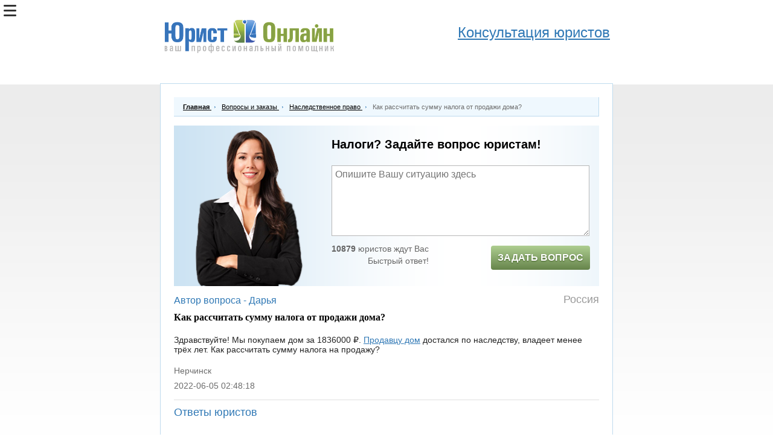

--- FILE ---
content_type: text/html; charset=WINDOWS-1251
request_url: https://m.yurist-online.net/question/175152
body_size: 10314
content:
<!DOCTYPE html>
<html>
<head>
<meta http-equiv="Content-Type" content="text/html; charset=windows-1251" />
<meta name="viewport" content="width=device-width, initial-scale=1">
<title>Как рассчитать сумму налога от продажи дома? </title>
<meta name="keywords" content="вопрос юристу, юридическая помощь, консультация юриста, ответы юристов, Наследственное право, Нерчинск" />
<meta name="description" content="Как рассчитать сумму налога от продажи дома? - ответы юристов, юридическая помощь и юридическая консультация" />
<link rel="Shortcut Icon" href="/favicon.ico" type="image/x-icon" />
    <link rel="preload" href="/img/add_question_people/1.png" as="image" fetchpriority="high">
    <link rel="stylesheet" href="/css/style.css?d=2016-07-12" media="none" onload="if(media!='all')media='all'">
<noscript><link rel="stylesheet" href="/css/style.css?d=2016-07-12"></noscript>
 <link rel="stylesheet" href="/css/mobile.css" media="none" onload="if(media!='all')media='all'">
<noscript><link rel="stylesheet" href="/css/mobile.css"></noscript>
<link rel="stylesheet" href="/css/smoothness/jquery-ui-1.8.16.custom.css" media="none" onload="if(media!='all')media='all'">
<noscript><link rel="stylesheet" href="/css/smoothness/jquery-ui-1.8.16.custom.css"></noscript>

<script type="text/javascript" src="/js/jquery-1.6.2.min.js"></script> <!-- асинхронно грузить нельзя! -->
<script type="text/javascript" src="/js/jquery-ui-1.8.16.custom.min.js" defer></script>
<script type="text/javascript" src="/js/js.js" defer></script>
<script type="text/javascript" src="//www.yurist-online.net/js/checkRegistration.js" defer></script>
<script src="https://www.yurist-online.net/js/imask.js" defer></script>
<!-- Критический CSS  -->
<style>html,body{margin:0;padding:0;font-family:Tahoma,sans-serif;color:#242424;font-size:13px}#main{width:1000px;margin:0 auto}a{color:#2f78b5;text-decoration:underline}.clear{width:100%;overflow:hidden}h1,.h1{font-size:18px;font-weight:400;color:#2f78b5;margin:0 0 12px 0}.h1up{text-transform:uppercase}form{border:0}.input{border:solid 1px #b7b7b7;padding:3px 5px;font-size:12px;font-family:Tahoma;margin:0}#header{height:97px;padding:32px 0 0 29px;position:relative}#logo{background:url(/img/logo.gif) no-repeat;width:283px;height:62px; background-size: 283px 56px;display:block;text-decoration:none;float:left}#right{width:750px;float:right}.blue-block{border:solid 1px #bfdbee;background:#d9ebf7 url(/img/blue_block_bg.gif) repeat-x;padding:18px 18px}.bb-wb-2{border-right:solid 1px #adcae1;border-bottom:solid 1px #adcae1;background:#fff;padding:14px 18px}.main-block{border:solid 1px #bfdbee;padding:22px;background:#fff}#dialog{display:none}.online-over{display:inline-block;width:10px;height:13px;margin:0 0 0 -15px;padding:0!important}.question-line{padding:0 0 8px;border-bottom:solid 1px #e1e1e1;margin-bottom:8px}.question-interest{color:#a3a3a3;font-size:11px;float:left}.aa{color:#2f78b5}.question-author{font-weight:700;padding:0 0 6px 15px;font-size:12px}.question-title{font-size:16px;padding-bottom:8px}.question-details{font-size:14px;display:none;padding-bottom:8px}.question-more{font-size:11px;width:70px;float:left}.question-more span{color:#2f78b5;text-decoration:underline}.question-category-city{width:590px;float:right;text-align:right;font-size:11px;color:#6c6c6c}.question-category-city span{display:inline-block;margin:0 5px;color:#e1e1e1}.question-category-city a{color:#6c6c6c;text-decoration:none}.question-bottom{padding-bottom:7px;margin-bottom:-7px;padding-top:4px;height:22px}.question-bottom-right{float:right;text-align:right;color:#a3a3a3;font-size:11px;height:23px}.question-bottom-right span.jurist-response-2{color:#6c6c6c;display:inline-block;margin:0 20px 0 0}.button-view-answer{display:inline-block;padding:0;width:134px;height:22px;background:url(/img/button_view_answer_blue.png) no-repeat;margin-bottom:-7px}.tb-index{border:solid 1px #d2d2d2;padding:2px 12px;color:#666;margin-bottom:18px;background:#fff}.header-adv-title{font-size:14px;color:#000;margin-top:-14px;padding:8px 0 0 0}.add-question-people-wrap{background:url(/img/add_question_people_bg.png) repeat-y;height:266px;position:relative}.add-question-people{height:266px;width:300px;position:absolute;left:100px;top:0}.add-question-people-form{width:420px;position:absolute;left:400px;top:0;font-size:14px;color:#666;font-family:Arial}.add-question-people-form textarea{padding:5px;width:410px;height:105px;font-size:16px;color:#666;font-family:Arial}.add-question-people-form.aqpf-title{color:#000;font-weight:700;padding:15px 0}#about_popup_link{display:none;}.jurist-img{background:transparent !important; padding-left:0 !important;}.aqpf-left{float:left;width:270px;text-align:right}.aqpf-right{float:right;width:140px;text-align:right}.aqp-narrow .add-question-people{width:240px;left:20px}.aqp-narrow .add-question-people-form{left:260px}body,html{width:100%;height:100%}#main{max-width:750px;width:auto}#header{padding-left:5px;padding-right:5px;padding-bottom:7px;height:auto;min-height:76px}#header_phones{float:right;margin-top:-1px}#right{float:none;width:auto}.aqp-narrow .add-question-people,.add-question-people{position:static;float:left;width:38%}.add-question-people-form{position:static;float:right;margin-right:20px;width:auto;width:58%}.add-question-people-form textarea{width:97%;display:block}.aqpf-left{width:auto}.aqpf-right{width:auto}.question-category-city{width:80%}.question-category-city span{display:none}.tb-index{font-size:15px}.question-time{font-size:12px}.question-more{font-size:12px}.question-category-city{font-size:12px}.question-bottom-right{font-size:12px}#m_menu{background:#fff url(/img/m-menu-icon.png) 6px 8px no-repeat;width:21px;height:19px;position:fixed;z-index:100;padding:8px 6px 6px}#m_menu_expand{display:none;position:fixed;width:200px;padding:20px;background:#9fa878;color:#fff;font-size:18px;z-index:100;height:100%}#m_menu_expand a{color:#fff}#m_menu_expand div.menu-item{padding:0 0 12px}#m_menu_close{position:absolute;right:8px;top:8px;font-size:24px;line-height:80%}.m-search{padding:25px 0 30px;position:relative}#search-icon{right:13px;top:28px}@media (max-width:750px){html,body{background:#fff}}@media (max-width:680px){.aqp-narrow .add-question-people,.add-question-people{width:35%;background-size:contain!important}.add-question-people-form{width:55%}}@media (max-width:640px){.add-question-people-form textarea{height:105px}}@media (max-width:610px){#logo{float:none;margin:-23px auto 0}#header_phones{float:none;margin-top:15px;width:100%;text-align:center}}@media (max-width:540px){.add-question-people-form textarea{height:95px;margin-top:15px}.add-question-people-wrap{height:200px}.aqp-narrow .add-question-people,.add-question-people{height:200px}}@media (max-width:480px){.main-block{padding:10px}}@media (max-width:400px){.add-question-people-form textarea{height:65px}.aqpf-left{display:none}.add-question-people-wrap{height:150px}.aqp-narrow .add-question-people,.add-question-people{height:150px}.question-category-city{width:65%}}@media (max-width:355px){#m_menu{top:66px}}.quick-question-container {background: url(/img/add_question_people_bg.png) repeat-y;padding: 0 21px;}
    .nav-chain{background:#eff8fe;border-right:solid 1px #bddaee;border-bottom:solid 1px #bddaee;padding:7px 15px 9px;font-size:11px;color:#6c6c6c;margin-bottom:15px}.nav-chain a{color:#000}.nav-chain span{display:inline-block;background:url(/img/nav_delim.gif) 5px 8px no-repeat;width:14px;height:13px}.blue-block .nav-chain{background:#fff}.nav-chain a:first-child{font-weight:bold}.nav-chain div{display:inline;font-weight:normal}
    #header{padding-left:5px;padding-right:5px;padding-bottom:7px;height:auto;min-height:99px!important}#header_phones{float:right;margin-top:-1px}.header-adv-phone{display:inline-block;margin-right:10px}.header-adv-title{padding:8px 0!important}.header-adv-comment{font-size:14px}
    .aqpf-title { color:#000; font-weight:bold; padding:20px 0; font-size: 20px;}

    .aqp-narrow .add-question-people,.add-question-people{position:static;float:left;width:38%}.add-question-people-form{position:static;float:right;margin-right:0!important;width:auto;width:65%!important}.add-question-people-form textarea{width:97%;display:block}@media (max-width:770px){html,body{background:#fff}#kaptchaTd{padding-left:120px}.add-question-people-form #reg-select{width:100%;display:block;margin:3px 0;margin-top:-4px}}@media (max-width:725px){#jurist-with-notebook{display:none}}@media (max-width:680px){#free-call{margin-left:7px;padding-left:7px}#tariffs-box{display:block;margin-left:35px;padding-top:25px}.aqp-narrow .add-question-people,.add-question-people{width:45%;background-size:contain!important}.add-question-people-form{width:55%}#kaptchaTd{padding-left:60px}#premium-question{min-width:215px!important}.extra-opt-item-innerblock{font-size:14px!important}}@media (max-width:640px){#banner-text{font-size:16px}.add-question-people-form textarea{height:105px}.quick-question-container-inner .add-question-people{display:none}}@media (max-width:610px){#header{min-height:76px}#banner-text{font-size:17px}#free-call{display:none}#logo{float:none;margin:-23px auto 0}#header_phones{float:none;margin-top:15px;width:100%;text-align:center}.header-adv-phone{display:inline-block;margin-right:10px}#kaptchaTd{padding-left:40px}.header-adv-title{padding:8px 0!important}.hat-bottom{margin-top:0!important;padding:4px 0!important}.extra-opt-item-innerblock{font-size:14px}#premium-guarantee-img{display:none}.extra-opt-item-innerblock div:nth-child(2){margin-left:0}#tariffs-box{margin-left:15px}.input-container .input{width:245px!important}.passwordRow{width:257px!important}.input-container{padding:9px 5px!important;display:block}#input-container-parent h3{font-size:13px!important}#input-container-parent h2{font-size:17px}#input-container-parent{padding-left:5px!important}.input-container-div{justify-content:flex-start;width:100%;margin-bottom:6px}#ajax-back-parent{margin-top:25px}.input-description{padding-right:5px}.extra-opt-item{padding:15px 5px 5px 5px}.extra-opt-item h3{margin:0 0 10px -7px}.premium-img{margin-right:0;padding-right:0}#numInputSize input{width:200px!important;font-size:12px!important}.lead-form-phone-text{float:left!important}#quick-lead-container{padding-left:15px}#quick-lead-container-inner{padding-left:0!important}.input-container-div{width:100%!important;justify-content:flex-start!important}.input-description{text-align:left!important}#country-city-inputs .drop-wrap .drop{margin-left:-145px!important;margin-top:-28px!important}}@media (max-width:540px){#landing-title{text-align:center;margin-left:-130px}.add-question-people-form textarea{height:95px;margin-top:15px}.aqpf-title{padding:10px 0 0 0;font-size:18px}.add-question-people-wrap{height:200px}.aqp-narrow .add-question-people,.add-question-people{height:200px}#kaptchaTd{padding-left:20px}}@media (max-width:480px){.aqpf-title{font-size:17px}#banner-text{font-size:17px;margin-left:14px;margin-top:22px}#banner-text-description{font-size:15px}.quick-question-container{padding:15px 10px!important}#free-question-parent{margin-bottom:0!important}.add-q-button{margin-top:5px}.sgo-icon-block{float:none;margin:0 0 6px;height:28px;padding-top:6px}#ask-jurist-now a:first-of-type{display:inline-block;padding-bottom:20px}#ask-jurist-now img{margin-left:10px!important}.main-block{padding:10px}.answer-content{margin-left:70px}.add-question-quick-bottom textarea{width:93%!important}#kaptchaTd{padding-left:0}#tariffs-box{margin-left:10px}#total-price-container{margin:0!important}}@media (max-width:400px){#ask-sign{display:none}#banner-text{font-size:16px}#banner-text-description{font-size:15px}#reg_form_main input{width:210px!important}.choice-tariff-parent h2{font-size:17px}.add-question-people-form textarea{width:93%!important;height:65px}.aqpf-left{display:none}.add-question-people-wrap{height:150px}.aqp-narrow .add-question-people,.add-question-people{height:150px}.question-category-city{width:65%}.user-signature img{display:none}blockquote{margin-left:5px;margin-right:0}.input-container .input{width:210px!important}.passwordRow{width:222px!important}#user_country{width:190px!important}.drop-wrap .drop{width:220px!important}}

    .new-button-send {
        background: #ffa600;
        border-radius: 4px;
        background-image: linear-gradient(#ffbb3a,#dc7d0d);
        text-shadow: 0 1px 2px #e68c14;
        text-transform: uppercase;
        color: white;
        font-weight: bold;
        vertical-align: middle;
        text-align: center;
        cursor: pointer;
        margin: 3px 0;
        height: 36px;
        width: 154px;
        float: right;
        margin-bottom: 10px;
    }

    .question-country { text-align:right; margin-top:-33px; padding-bottom:10px; color:#999; font-size:18px; }
    .question-title { font-size:16px; padding-bottom:8px; }
    .question-title-h1, .question-title-span h1 { font-size:16px; padding-bottom:8px; color:#000; font-family:Tahoma; font-weight:bold; }
    .question-details { font-size:14px; display:none; padding-bottom:8px; }

    .question-category-city{width:80%;font-size:12px}.question-category-city span{display:none}.sgo-wrap .question-bottom{height:auto;min-height:32px}.question-category-city-2{font-size:14px;line-height:180%}.question-category-city-2 span{display:block;height:0;overflow:hidden}.question-author .ali{margin-bottom:5px;display:inline-block}.tag-page .question-category-city-2{display:none}.question-time,.question-more,.question-bottom-right{font-size:12px}
</style>
<!-- Критический CSS end -->

<!-- Yandex.Metrika counter -->
<script type="text/javascript" >
   (function(m,e,t,r,i,k,a){m[i]=m[i]||function(){(m[i].a=m[i].a||[]).push(arguments)};
   m[i].l=1*new Date();k=e.createElement(t),a=e.getElementsByTagName(t)[0],k.async=1,k.src=r,a.parentNode.insertBefore(k,a)})
   (window, document, "script", "https://mc.yandex.ru/metrika/tag.js", "ym");

   ym(10214530, "init", {
        id:10214530,
        clickmap:true,
        trackLinks:true,
        accurateTrackBounce:true,
        webvisor:true
   });
</script>
<noscript><div><img src="https://mc.yandex.ru/watch/10214530" style="position:absolute; left:-9999px;" alt="" /></div></noscript>
<!-- /Yandex.Metrika counter -->

<script type="text/javascript">

  var _gaq = _gaq || [];
  _gaq.push(['_setAccount', 'UA-26492577-1']);
  _gaq.push(['_trackPageview']);

  (function() {
    var ga = document.createElement('script'); ga.type = 'text/javascript'; ga.async = true;
    ga.src = ('https:' == document.location.protocol ? 'https://ssl' : 'http://www') + '.google-analytics.com/ga.js';
    var s = document.getElementsByTagName('script')[0]; s.parentNode.insertBefore(ga, s);
  })();

</script>

<script type="text/javascript">
	var mobile_version = true;
	$(document).ready(function() {
		window_onload();
		if ($('#m_menu').css('top') == '66px') {
			$(window).scroll(function(){
				if ($(this).scrollTop() > 66) {
					$('#m_menu').css('top', 0);
				} else {
					$('#m_menu').css('top', 66);
				}
			});
		}
		$('#m_menu').click(function(){
			$('#m_menu').hide();
			$('#m_menu_expand').show();
			$('#main, #m_menu_close').click(function(){
				if ($('#m_menu_expand').is(':visible')) {
					$('#m_menu_expand').hide();
					$('#m_menu').show();
				}
			});
		});
	});
</script>
</head>
<body>
<div id="dialog"></div>
	<div id="m_menu"></div>
	<div id="m_menu_expand">
		<div id="m_menu_close">&times;</div>
		<div class="menu-item"><a href="/registration/client">Задать вопрос</a></div>
		<div class="menu-item"><a href="/registration/client/document">Заказать документ</a></div>
		<div class="m-search">
			<form method="post" action="/search">
				<a id="search-icon" href="#" onclick="this.parentNode.submit()"></a>
				<input type="text" name="search" value="Поиск по сайту..." id="search" />
			</form>
		</div>
		<div class="menu-item"><a href="/question">Вопросы и заказы</a></div>
		<div class="menu-item"><a href="/jurist">Каталог юристов</a></div>
		<div class="menu-item"><a href="/faq/faq">Помощь по сайту</a></div>
		
		<form method="post"><input type="hidden" name="login_window" value="1" /></form>
		<div class="menu-item"><a href="#" onclick="return open_login_window()">Вход</a></div>
		<div class="menu-item"><a href="/registration/client">Регистрация клиента</a></div>
		<div class="menu-item"><a href="http://www.yurist-online.net/registration/jurist" onclick="if (!confirm('Данные действия возможны только в полной версии сайта (не мобильной). Перейти?')) return false">Регистрация юриста</a></div>
	</div>
	<div id="main">
	<div id="header">
					<a href="/" title="Юрист Онлайн - на главную страницу" id="logo"></a>
				<div id="header_phones"><br>
<div class="header-adv-title"><span style="font-size: x-large;"><a href="/registration/client">Консультация юристов</a></span></div>
</div>	</div>
	
	    <script type="text/javascript">
                var dont_leave_stop = false;
                $(document).ready(function () {
            $.ajax({
                url: '/ajax/linker/question/adv29',
                dataType: 'script'
            });
                    });
    </script>
    <div class="clear">
        <div id="left-big" itemscope itemtype="http://schema.org/QAPage">
            <div class="main-block" itemprop="mainEntity" itemscope itemtype="http://schema.org/Question">

                <div class="nav-chain" itemscope itemtype="http://schema.org/BreadcrumbList">
                    <div itemprop="itemListElement" itemscope
                         itemtype="http://schema.org/ListItem">
                        <a itemprop="item" href="/">
                            <div itemprop="name" style="font-weight: bold;">Главная</div>
                        </a>
                        <meta itemprop="position" content="1"/>
                    </div>
                    <span></span>
                                            <div itemprop="itemListElement" itemscope itemtype="http://schema.org/ListItem">
                            <a itemprop="item" href="/question">
                                <div itemprop="name">Вопросы и заказы</div>
                            </a>
                            <meta itemprop="position" content="2"/>
                        </div>
                        <span></span>
                                                    <div itemprop="itemListElement" itemscope itemtype="http://schema.org/ListItem">
                                <a itemprop="item" href="/question/category/22">
                                    <div itemprop="name">Наследственное право</div>
                                </a>
                                <meta itemprop="position" content="3"/>
                            </div>
                            <span></span>
                                                                                                            Как рассчитать сумму налога от продажи дома?                </div>

                                        <div class="aqp-narrow">
                            <div class="add-question-people-wrap" style=" display: flex; padding-right: 15px;padding-bottom: 15px; height: auto !important; justify-content: center;">
	<div class="add-question-people" style="background:url(/img/add_question_people/1.png) center bottom no-repeat;     position: static; margin-bottom: -15px; align-self: flex-end; margin-right: 10px;">
	</div>
	<div class="add-question-people-form" style="margin-left: 0;">
		<div class="aqpf-title">Ищите ответ? Задайте вопрос юристам!</div>
		<textarea id="ask_quick_7" class="input" placeholder="Опишите Вашу ситуацию здесь" onchange="ym(10214530, 'reachGoal', 'questTextQuickNewNOStep2Orange'); return true;"></textarea>
		<div style="padding:10px 0 0">
			<div class="aqpf-left">
								<b>10879</b> юристов ждут Вас<div style="height:4px"></div>
				Быстрый ответ!</b>			</div>

			<div class="aqpf-right">
				<span class="new-button-send" style='background: #66844b; background-image: linear-gradient(#aece91, #66844b); text-shadow: 0 1px 2px #45632b; padding: 11px 5px; height: auto; font-size: 16px;' title="задать вопрос юристу" onclick="ask_question_quick('ask_quick_7', '/registration/client'); ym(10214530, 'reachGoal', 'clickFirstPageForm');">Задать вопрос</span>
			</div>
					</div>
	</div>
</div>
                        </div>
                        <br/>                <div class="h1" style="font-size:16px" itemprop="author" itemscope itemtype="http://schema.org/Person">
                    Автор вопроса - <span itemprop="name">                                <span id="cn_175152">Дарья</span>
                                <!-- <script type="text/javascript">
									$(document).ready(function() {
										$('#cn_175152').html('Дарья');
									});
								</script> -->
                                </div>

                                    <div class="question-country">Россия</div>
                                                <span class="question-title-span"><h1  itemprop="name">
						                        Как рассчитать сумму налога от продажи дома?					</h1></span>
                                <div class="question-details" style="display:block" id="qd" itemprop="text">
                                                            Здравствуйте! Мы покупаем дом за 1836000 &#8381;. <a href="/tag/895">Продавцу дом</a> достался по наследству, владеет менее трёх лет. Как рассчитать сумму налога на продажу?                </div>
                                <div class="clear" style="border-bottom:solid 1px #e1e1e1; margin-bottom:10px; padding-bottom:10px">
                                        <div class="question-category-city-2">
                                                Нерчинск                        <span>|</span>
                        <time itemprop="dateCreated" datetime="2022-06-05 02:48:18">2022-06-05 02:48:18</time>
                                            </div>
                                    </div>
                
                
                <script type="text/javascript">
	$(document).ready(function() {
		$.ajax({
			url: '/ajax/signature',
			dataType: 'script'
		});
	});
</script>
<div class="h1">Ответы юристов</div>
 
		<meta itemprop="answerCount" content="5" />
											<div class="answer-block" itemprop="suggestedAnswer" itemscope itemtype="http://schema.org/Answer"><div class="clear">
				<div class="answer-avatar">
								<span id="u_133982" class="ali"><img src="/image/user_small/b210c6041bf0db2e88e976403a0277df.jpg" alt="" /></span>
								<div class="jurist-rating" onclick="rating_dialog(133982)"><span class="rating-star star-green"></span><span class="rating-star star-green"></span><span class="rating-star star-green"></span><span class="rating-star star-green"></span><span class="rating-star star-white"></span></div>
									</div>
								<div class="answer-content" style="width:605px">
										<div class="question-author offline">
						<span class="online-over" title="не в сети"></span>
						<span id="u_133982" class="ali" itemprop="author" itemscope itemtype="http://schema.org/Person"><span itemprop="name">Бурыкин Эдуард Александрович</span></span>
												<span class="answer-date">(<time itemprop="dateCreated" date="2022-06-05">05.06.2022 в 05:46:18</time>)</span>
											</div>
										<div class="answer-text" id="at-463983" itemprop="text"><p>Согласно п. 18 ст. 217 НК РФ, налог на наследство не платится вне зависимости от того, что вы унаследовали &mdash; имущество или деньги. Исключение составляет лишь наследование авторского права, когда правопреемник получает вознаграждение за работы наследодателя.</p>

<p>Статус наследодателя не имеет значения, так что кто бы вам ни оставил наследство &mdash; родственник, друг или совершенно незнакомый человек &mdash; правила единые для всех.</p>

<p>Если продать квартиру после определенного срока владения, то нет необходимости платить налог и подавать декларацию.</p>

<p>Минимальный срок владения для продажи квартиры, которую получили в подарок &mdash; 3 года.</p>

<p><strong>Срок владения имуществом, полученным в наследство, начинается со дня смерти наследодателя, а не с момента переоформления собственности на наследника согласно ст. 1114, п. 4 ст. 1152 ГК РФ, письмо Минфина РФ от 20 февраля 2015 № 03-04-05/ф8357.</strong></p>

<p><strong>Если квартира приобретена в браке и получена по наследству от умершего супруга</strong>. В этом случае срок владения считается не со дня смерти наследодателя, а с момента первоначального оформления недвижимости в собственность на основании письма Минфина РФ от 30 мая 2016 № 03-04-05/30938, 02 апреля 2013 N 03-04-05/9-326. (то есть когда купили эту квартиру)</p>

<p>Если ВСЁ вышесказанное не подпадает под ваш случай, то заплатит 13% </p>

<p>То есть с 1 86 000 - 241 800 рублей</p>

<p>Есть и другие способы уйти от этого налога</p></div>
											<div class="user-signature usg_133982"></div>
										</div>
			</div></div>
												<div class="answer-block" itemprop="suggestedAnswer" itemscope itemtype="http://schema.org/Answer"><div class="clear">
				<div class="answer-avatar">
								<span id="u_78577" class="ali"><img src="/image/user_small/2b8f41316f718b0f19119de4514c0aa9.png" alt="" /></span>
								<div class="jurist-rating" onclick="rating_dialog(78577)"><span class="rating-star star-green"></span><span class="rating-star star-green"></span><span class="rating-star star-green"></span><span class="rating-star star-green"></span><span class="rating-star star-red"></span></div>
									</div>
								<div class="answer-content" style="width:605px">
										<div class="question-author offline">
						<span class="online-over" title="не в сети"></span>
						<span id="u_78577" class="ali" itemprop="author" itemscope itemtype="http://schema.org/Person"><span itemprop="name">Алексей Владимирович</span></span>
												<span class="answer-date">(<time itemprop="dateCreated" date="2022-06-05">05.06.2022 в 06:35:45</time>)</span>
											</div>
										<div class="answer-text" id="at-463986" itemprop="text"><p>Здравствуйте,</p>

<p>Налог с продажи будет платить сам продавец, если владел квартирой менее 3 лет. Это его проблемы, а не Ваши.</p>

<p>Размер налога взымается по фиксированной ставке - 13% от стоимости продажи, но не менее 70% от кадастровой стоимости квартиры.</p></div>
											<div class="user-signature usg_78577"></div>
										</div>
			</div></div>
										<div class="aqp-narrow">
					<!-- Yandex.RTB R-A-90136-5 -->
<div id="yandex_rtb_R-A-90136-5"></div>
<script type="text/javascript">
    (function(w, d, n, s, t) {
        w[n] = w[n] || [];
        w[n].push(function() {
            Ya.Context.AdvManager.render({
                blockId: "R-A-90136-5",
                renderTo: "yandex_rtb_R-A-90136-5",
                async: true
            });
        });
        t = d.getElementsByTagName("script")[0];
        s = d.createElement("script");
        s.type = "text/javascript";
        s.src = "//an.yandex.ru/system/context.js";
        s.async = true;
        t.parentNode.insertBefore(s, t);
    })(this, this.document, "yandexContextAsyncCallbacks");
</script>				</div>
									<div class="answer-block" itemprop="suggestedAnswer" itemscope itemtype="http://schema.org/Answer"><div class="clear">
				<div class="answer-avatar">
								<span id="u_165889" class="ali"><img src="/image/user_small/d711de3991e84b18fa2837900574980e.jpg" alt="" /></span>
								<div class="jurist-rating" onclick="rating_dialog(165889)"><span class="rating-star star-green"></span><span class="rating-star star-green"></span><span class="rating-star star-green"></span><span class="rating-star star-green"></span><span class="rating-star star-white"></span></div>
									</div>
								<div class="answer-content" style="width:605px">
										<div class="question-author offline">
						<span class="online-over" title="не в сети"></span>
						<span id="u_165889" class="ali" itemprop="author" itemscope itemtype="http://schema.org/Person"><span itemprop="name">Алексей Геннадьевич</span></span>
												<span class="answer-date">(<time itemprop="dateCreated" date="2022-06-05">05.06.2022 в 06:42:35</time>)</span>
											</div>
										<div class="answer-text" id="at-463987" itemprop="text">Добрый день!<br/><br/>В описанной ситуации, поскольку у  продавца дом был в собственности меньше минимального предельного срока владения объектом недвижимого имущества, он будет обязан заплатить 13% налога на доходы физических лиц (НДФЛ). Если 1 836 000 руб. это та цена, которую Вы обязаны передать продавцу за дом, то НДФЛ уже входит в неё и составляет 238 680 руб.<br/><br/>Расчёт 1 836 000 руб. &#215; 0.13% = 238 680 руб.</div>
											<div class="user-signature usg_165889"></div>
										</div>
			</div></div>
												<div class="answer-block" itemprop="suggestedAnswer" itemscope itemtype="http://schema.org/Answer"><div class="clear">
				<div class="answer-avatar">
								<span id="u_108415" class="ali"><img src="/image/user_small/82a12c4100136c639b5b632e555d9819.jpg" alt="" /></span>
								<div class="jurist-rating" onclick="rating_dialog(108415)"><span class="rating-star star-green"></span><span class="rating-star star-green"></span><span class="rating-star star-green"></span><span class="rating-star star-green"></span><span class="rating-star star-green"></span></div>
									</div>
								<div class="answer-content" style="width:605px">
										<div class="question-author offline">
						<span class="online-over" title="не в сети"></span>
						<span id="u_108415" class="ali" itemprop="author" itemscope itemtype="http://schema.org/Person"><span itemprop="name">Полникова Марина Николаевна</span></span>
												<span class="answer-date">(<time itemprop="dateCreated" date="2022-06-05">05.06.2022 в 08:43:52</time>)</span>
											</div>
										<div class="answer-text" id="at-463990" itemprop="text"><p>Здравствуйте!</p>

<p>При продаже принятой в наследство жилой площади налог уплачивается в размере 13% от полученного дохода. Поэтому, сумма налога зависит от стоимости, за которую недвижимость будет продана.</p>

<p>В Вашем случае это будет 13% от 1836000,00 рублей.</p></div>
											<div class="user-signature usg_108415"></div>
										</div>
			</div></div>
												<div class="answer-block" itemprop="suggestedAnswer" itemscope itemtype="http://schema.org/Answer"><div class="clear">
				<div class="answer-avatar">
								<span id="u_148526" class="ali"><img src="/img/a_jurist_small.gif" alt="" /></span>
								<div class="jurist-rating" onclick="rating_dialog(148526)"><span class="rating-star star-green"></span><span class="rating-star star-green"></span><span class="rating-star star-green"></span><span class="rating-star star-green"></span><span class="rating-star star-green"></span></div>
									</div>
								<div class="answer-content" style="width:605px">
										<div class="question-author offline">
						<span class="online-over" title="не в сети"></span>
						<span id="u_148526" class="ali" itemprop="author" itemscope itemtype="http://schema.org/Person"><span itemprop="name">Роза Мударисовна</span></span>
												<span class="answer-date">(<time itemprop="dateCreated" date="2022-06-05">05.06.2022 в 21:07:34</time>)</span>
											</div>
										<div class="answer-text" id="at-464002" itemprop="text"><p>Здравствуйте.</p>

<p>Налог с продажи дома, как Вы знаете, должен рассчитать и заплатить продавец.</p>

<p>Налог составляет 13% от полученного дохода, если продавец владеет домом менее трех лет.</p>

<p>Продавец может применить налоговый вычет в размере 1000000 рублей.</p>

<p>Налог при этом составит 1 836 000- 1000000+ 836000х 13%= 108680 рублей сумма налога к уплате.</p>

<p>Ст 220 НК РФ</p>

<blockquote>
<p><em>&quot;2. Имущественный налоговый вычет, предусмотренный подпунктом 1 пункта 1настоящей статьи, предоставляется с учетом следующих особенностей:</em></p>

<p><em>1) имущественный налоговый вычет предоставляется:</em></p>

<p><em>в размере доходов, полученных налогоплательщиком в налоговом периоде от продажи жилых домов, квартир, комнат, включая приватизированные жилые помещения, дач, садовых домиков или земельных участков или доли (долей) в указанном имуществе, находившихся в собственности налогоплательщика менее минимального предельного срока владения объектом недвижимого имущества, установленного в соответствии со статьей 217.1 настоящего Кодекса, не превышающем в целом 1 000 000 рублей;</em></p>

<p><em>7. Имущественные налоговые вычеты предоставляются при подаче налогоплательщиком налоговой декларации в налоговые органы по окончании налогового периода, если иное не предусмотрено настоящей статьей.&quot;</em></p>
</blockquote></div>
											<div class="user-signature usg_148526"></div>
										</div>
			</div></div>
			
                                    <script type="text/javascript">
                        $(document).ready(function () {
                            $('#ask-jurist-now').load('/ajax/menu/ask_jurist_now');
                        });
                    </script>
                                                
                
            </div>
        </div>
        <div id="right-small">
                            <div class="white-block similar b20">
                    <div class="wb">
                        <div class="h1">Похожие вопросы</div>
                                                        <a href="/question/175178">Один из родственников не вступил в наследство</a>
                                                                <a href="/question/175037">Наследование жилплощади.</a>
                                                                <a href="/question/174979">Сестра требует половину квартиру, которую оплатили родители</a>
                                                    </div>
                </div>
            
                <script type="text/javascript">
                    $(document).ready(function () {
                        $('#question-related-library').load('/ajax/library/question/175152');
                    });
                </script>
                <div id="question-related-library"></div>
            
            
                            <div class="white-block similar b20">
                    <div class="wb">
                                        <div class="h1 art-green" style="margin-bottom:10px">Полезные статьи</div>
                <div class="similar" id="similar_article_from">
                                                        <a href="/article/3617/protsedura-vstupleniya-v-nasledstvo">Процедура вступления в наследство</a>
                                                                                                            <a href="/article/1379/kakie-dokumentyi-nujnyi-dlya-oformleniya-nasledstva">Какие документы нужны для оформления наследства</a>
                                                                                                            <a href="/article/3626/pravo-na-nasledstvo-po-zaveschaniyu-prava-naslednikov">Право на наследство по завещанию, права наследников</a>
                                                                                        </div>
                                </div>
                </div>
                        </div>
    </div>
    
            <div class="main-block" style="margin-bottom:15px; margin-top: 15px; padding-top: 0;">
            <div class="aqp-narrow">
                <!-- Yandex.RTB R-A-90136-4 -->
<div id="yandex_rtb_R-A-90136-4"></div>
<script type="text/javascript">
    (function(w, d, n, s, t) {
        w[n] = w[n] || [];
        w[n].push(function() {
            Ya.Context.AdvManager.render({
                blockId: "R-A-90136-4",
                renderTo: "yandex_rtb_R-A-90136-4",
                async: true
            });
        });
        t = d.getElementsByTagName("script")[0];
        s = d.createElement("script");
        s.type = "text/javascript";
        s.src = "//an.yandex.ru/system/context.js";
        s.async = true;
        t.parentNode.insertBefore(s, t);
    })(this, this.document, "yandexContextAsyncCallbacks");
</script>            </div>
        </div>
            
	<div class="menu-sub">
		<a href="/page/about">О проекте</a>
		<span class="dot">&bull;</span> <a href="/feedback">Обратная связь</a>
		<span class="dot">&bull;</span> <a href="http://www.yurist-online.net/question/175152">Перейти на полную версию</a>
		
		<br/><br/><!--LiveInternet counter--><script type="text/javascript"><!--
document.write("<a href='http://www.liveinternet.ru/click' "+
"target='_blank' rel='nofollow'><img src='//counter.yadro.ru/hit?t44.1;r"+
escape(document.referrer)+((typeof(screen)=="undefined")?"":
";s"+screen.width+"*"+screen.height+"*"+(screen.colorDepth?
screen.colorDepth:screen.pixelDepth))+";u"+escape(document.URL)+
";"+Math.random()+
"' alt='' title='LiveInternet' "+
"border='0' width='31' height='31'><\/a>")
//--></script><!--/LiveInternet-->
	</div>

</div>

<a href="/lead_question">
	<div id='bottom-banner' onclick="ym(10214530, 'reachGoal', 'bottomBannerClick'); return true;">
		<div style="display: flex; justify-content: center;">
			<div>
				<img src="/img/banner-woman.png" style="height: 85px;">
			</div>
			<div id='banner-text'>
				<span id='banner-text-title'>ЗАДАЙТЕ ВОПРОС ЮРИСТУ</span>
				<br>
				<span id='banner-text-description'>Бесплатно</span>
			</div>
			<script>
				if ($('.header-adv-phone').first().find('a').text()) {
					var phoneNum = $('.header-adv-phone').first().find('a').text();
					$('#bottom-banner').find('div').first().append("<a id='phone-link' href='tel:"+phoneNum+"'><div id='free-call'>"
							+ "<span id='banner-text-description'>Бесплатный звонок юристу</span><div style='height: 5px;'></div>"
							+ "<span id='banner-phone'></span>"
							+ "</div></a>")
					$('#banner-phone').text(phoneNum);
				}
			</script>
		</div>
	</div>
</a>

</body>
</html>

--- FILE ---
content_type: text/css
request_url: https://m.yurist-online.net/css/mobile.css
body_size: 3058
content:
body, html { width: 100%; height: 100%; }

#main { max-width:750px; width:auto; }
#left-big { width:auto; float:none; }
#right-small { width:auto; float:none; }

#header { padding-left:5px; padding-right:5px; padding-bottom:7px; height:auto; min-height:99px !important; }

#header_phones { float:right; margin-top:-1px; }

#right { float:none; width:auto; }
#left { float:none; width:auto; }

.menu-sub { text-align:center; }

.b-top { right:auto; bottom:10px; width:750px; margin-right:0; }
.b-top-but { right:auto; }

.aqp-narrow .add-question-people, .add-question-people { position:static; float:left; width:38%; }
.add-question-people-form { position:static; float:right; margin-right:0 !important; width:auto; width:65% !important; }
.add-question-people-form textarea { width:97%; display:block; }
.aqpf-left { width:auto; }
.aqpf-right { /*width:auto;*/ }

.question-category-city { width:80%; }
.question-category-city span { display:none; }

.sgo-wrap .question-bottom { height:auto; min-height:32px; }

.header-adv-comment { font-size:14px; }

.tb-index { font-size:15px; }

.menu-sub { font-size: 14px; }
.menu-sub a { margin: 5px 8px; }

.similar a, .similar .selected { padding:10px 0 10px 15px; font-size:14px; background-position:0 15px; }
.similar span.link { display:inline-block; padding-top:10px; font-size:14px; }

.nav-chain { font-size:10px; }

.question-category-city-2 { font-size:14px; line-height:180%; }
.question-category-city-2 span { display:block; height:0; overflow:hidden; }

.answer-block { position:relative; }
.answer-avatar { float:none; position:absolute; padding-left:0; }
.answer-content { float:none; width:auto !important; margin-left:90px; font-size:14px; }
.question-author .ali { margin-bottom:5px; display:inline-block; }
.answer-text p { margin:4px 0 12px; }

.tb-filter { font-size:14px; }

.pager a, .pager span { margin:0; }

.add-question-quick-bottom { max-width:696px; width:auto; }
.add-question-quick-bottom textarea { width:97%; }
.add-question-quick-bottom .aqpf-left { width:auto; }
.add-question-quick-bottom .aqpf-right { width:130px; }

.m-filters { padding:3px 0 8px; }

.q-topics div { margin-bottom:14px; }
.q-topics a { font-size:14px; }
.q-topics .sub-cat { margin-bottom:14px; }
.q-topics .sub-cat div { margin-bottom:12px; }

.article-block { padding:12px 0 0; }
.article-time { margin:0 0 12px; float:right; }
.article-title { margin:0 0 12px; }

.form td.title { padding-left:0 !important; }
#about_popup_link { display:none; }
.prof-protect { padding-left:0 !important; }
.jurist-img { padding-left:0 !important; background:transparent !important; }
.jurist-img input, .jurist-img select, .jurist-img textarea, /*#reg_form_main input[type="text"],*/ #reg_form_main input[type="password"] { width:100% !important; }
.form div.comment { color:#a3a3a3; padding:3px 0 0; }
.form  table td { padding-top:15px; }
.add-q-m-resp, #work-princip { margin-left: 20px !important; width:auto !important; }
#reg_form_main .wide { margin-top:0 !important; }
.div-160508-1 { margin-left:0 !important; padding:0 !important; background:#fff !important; }
.form div.title { color:#2f78b5; }

.m-question-type-variant label { color:#2f78b5; font-size:18px; text-decoration:underline; cursor:pointer; }
.m-question-type-details { padding:0 0 0 25px; }

.sgo-price-div-1 { margin-left:30px !important; }
.sgon-radion-div { margin-left:0 !important; }
.sgon-price { width:auto; float:none; margin-top:0; }
.sgon-h1 { font-size:16px; }
.sgon-item .td2 { font-size:16px; padding-left:4px; padding-right:4px; }
.sgon-item .td3 { width:auto; }
.ra-dio { margin:0 5px -2px; }
.sgo-price-wb { padding:12px 5px 3px; }

.tag-page .question-category-city-2 { display:none; }

.m-jurist { font-size:14px; }

.user-profile td { padding:0; border:0; font-size:14px; }
.profile-avatar-buttons { display:inline-block; vertical-align:top; }
.big-avatar { margin-right:15px; }

.response-text { width:auto; font-size:14px; }
.response-title { height:14px; overflow:hidden; font-size:12px; }
.response-div-top { font-size:14px; }
.response-div-top span { display:block; padding:6px 0; }
.response-div-top .button { display:inline-block; margin:0 6px 5px 0 !important; padding:0 !important; }

.search-div { background:transparent; padding-left:0; }
.search-field { width:140px; }

.feedback { width:100%; font-size:14px; }
.feedback table { width:100%; }
.feedback input[type="text"] { width:100% !important; }
.feedback textarea { width:100% !important; }
.feedback2 { margin-left:0 !important; width:100% !important; font-size:14px; }
.feedback2 .add-q-m-delim { height:8px; }
.change-captcha { font-size:14px !important; }
.feedback-text { font-size:14px; }

.lead-form-phone-text { position:static !important; padding-top:10px; }

.question-time { font-size:12px; }
.question-more { font-size:12px; }
.question-category-city { font-size:12px; }
.question-bottom-right { font-size:12px; }

/* mobile menu */

#m_menu { background:#fff url(/img/m-menu-icon.png) 6px 8px no-repeat; width:21px; height:19px; position:fixed; z-index:100; cursor:pointer; padding:8px 6px 6px; }
#m_menu_expand { display:none; position:fixed; width:200px; padding:20px; background:#9fa878; color:#fff; font-size:18px; z-index:100; height:100%; }
#m_menu_expand a { color:#fff; }
#m_menu_expand div.menu-item { padding:0 0 12px; }
#m_menu_expand span.menu-item { padding:30px 0 10px; display:inline-block; }
#m_menu_close { position:absolute; right:8px; top:8px; font-size:24px; cursor:pointer; line-height:80%; }
.m-search { padding:25px 0 30px; position:relative; }
#search-icon { right:13px; top:28px; }

#loginza { display:none; }
.login-table { font-size:14px; }
.login-table td { padding:0 0 10px; }
.login .input { font-size:14px; margin-bottom:12px; padding-top:0; height:22px; }

	#kaptchaTd { padding-left: 170px; }

#ShowPasswordDiv {
	margin-top: -21px; 
}
	.header-adv-title {padding: 0 0 8px 0 !important;}


/* !!!Р­С‚Рѕ СѓРґР°Р»РёС‚СЊ РїРѕСЃР»Рµ СЂРµР»РёР·Р°!!!! */
.add-question-people-wrap { display: flex; padding-right: 15px; }
.aqp-narrow .add-question-people-form {margin-left: 1px !important; }
/* END !!!Р­С‚Рѕ СѓРґР°Р»РёС‚СЊ РїРѕСЃР»Рµ СЂРµР»РёР·Р°!!!! */

@media (max-width: 770px) {
	#region_select_parent { display: block; }
}

@media (max-width: 770px) {
	html, body { background:#fff; }
	#kaptchaTd { padding-left: 120px; }
	.add-question-people-form #reg-select { width: 100%; display:block; margin:3px 0; margin-top: -4px;}
}

@media (max-width: 725px) {
	#jurist-with-notebook {display: none;  }
	/*#standart-question { width: 178px !important; }*/
}

@media (max-width: 680px) {
	#free-call { margin-left: 7px; padding-left: 7px;}
	#tariffs-box { display: block; margin-left: 35px; padding-top: 25px; }
	.aqp-narrow .add-question-people, .add-question-people { width:45%; background-size:contain !important; }
	.add-question-people-form { width:55%; }
	#kaptchaTd { padding-left: 60px; }
	#premium-question { min-width: 215px !important;}
	.extra-opt-item-innerblock {font-size: 14px !important;}
}

@media (max-width: 640px) {
	#banner-text { font-size: 16px; }
	.add-question-people-form textarea { height:105px; }
	.quick-question-container-inner .add-question-people { display: none;}
}

@media (max-width: 610px) {
	#header { min-height:76px; }
	#banner-text { font-size: 17px; }
	#free-call {display: none;}
	#logo { float:none; margin:-23px auto 0; }
	#header_phones { float:none; margin-top:15px;  width:100%; text-align:center; }
	.header-adv-phone { display:inline-block; margin-right:10px; }
	#kaptchaTd { padding-left: 40px; }
	.header-adv-title {padding: 8px 0 !important;}
	.hat-bottom { margin-top:0 !important; padding: 4px 0 !important;}
	.extra-opt-item-innerblock {font-size: 14px; }
	#premium-guarantee-img { display: none; }
	.extra-opt-item-innerblock div:nth-child(2) {margin-left: 0; }
	#tariffs-box { margin-left: 15px; }
	.input-container .input {width: 245px !important;}
	.passwordRow { width: 257px !important;}
	.input-container {padding: 9px 5px !important; display: block;}
	#input-container-parent h3 { font-size: 13px !important;}
	#input-container-parent h2 { font-size: 17px; }
	#input-container-parent {padding-left: 5px !important;}
	.input-container-div {      justify-content: flex-start;  width: 100%; margin-bottom: 6px;}
	#ajax-back-parent {margin-top: 25px;}
	.input-description {padding-right: 5px;}
	.extra-opt-item {padding: 15px 5px 5px 5px;}
	.extra-opt-item h3 {margin: 0 0 10px -7px;}
	.premium-img { margin-right: 0; padding-right: 0;}
	#numInputSize input {width: 200px !important; font-size: 12px !important;}

	.lead-form-phone-text { float: left !important; }
	#quick-lead-container {padding-left: 15px;}
	#quick-lead-container-inner {padding-left: 0 !important;}
	.input-container-div { width: 100% !important; justify-content: flex-start !important;}
	.input-description {text-align: left !important;}
	#country-city-inputs .drop-wrap .drop { margin-left: -145px !important; margin-top: -28px !important; }
}

@media (max-width: 540px) {
	#landing-title { text-align: center; margin-left: -130px; }
	.add-question-people-form textarea { height:95px; margin-top:15px; /*width: 93% !important;*/}
	.aqpf-title { padding: 10px 0 0 0; font-size: 18px; }
	.add-question-people-wrap { height:200px; }
	.aqp-narrow .add-question-people, .add-question-people { height:200px; }
	#kaptchaTd { padding-left: 20px; }

}

@media (max-width: 480px) {
	.aqpf-title {font-size: 17px;}
	#banner-text { font-size: 17px; margin-left: 14px; margin-top: 22px; }
	#banner-text-description { font-size: 15px; }
	.quick-question-container { padding: 15px 10px !important;}
	#free-question-parent { margin-bottom: 0 !important;}
	.add-q-button { margin-top: 5px; }
	.sgo-icon-block  { float:none; margin:0 0 6px; height:28px; padding-top:6px; }
	#ask-jurist-now a:first-of-type { display:inline-block; padding-bottom:20px; }
	#ask-jurist-now img { margin-left:10px !important; }
	.main-block { padding:10px; }
	.answer-content { margin-left:70px; }
	.add-question-quick-bottom textarea { width:93% !important; }
	#kaptchaTd { padding-left: 0; }
	#tariffs-box { margin-left: 10px; }
	#total-price-container {margin: 0 !important;}
}

@media (max-width: 400px) {
	#ask-sign {display: none;}
	#banner-text { font-size: 16px; }
	#banner-text-description { font-size: 15px; }
	#reg_form_main input {width: 210px !important;}
	.choice-tariff-parent h2 {font-size: 17px;}
	.add-question-people-form textarea { width: 93% !important; height:65px; }
	.aqpf-left { display:none; }
	.add-question-people-wrap { height:150px; }
	.aqp-narrow .add-question-people, .add-question-people { height:150px; }
	.question-category-city { width:65%; }
	.user-signature img { display:none; }
	blockquote { margin-left:5px; margin-right:0; }
	.input-container .input {width: 210px !important;}
	.passwordRow { width: 222px !important;}
	#user_country { width: 190px !important; }
	.drop-wrap .drop { width: 220px !important;}

	/* .answer-content .question-author  { height:80px; }
	.answer-text { margin-left:-80px; } */
}

@media (max-width: 355px) {
	#banner-text { font-size: 15px; margin-left: 8px; }
	#landing-title { text-align: center; margin-left: -90px; }
	#m_menu { top:66px; }
	#tariffs-box { margin-left: 5px; }
}
@media (max-width: 319px) {
	#banner-text { font-size: 14px; margin-left: 8px; }
}
